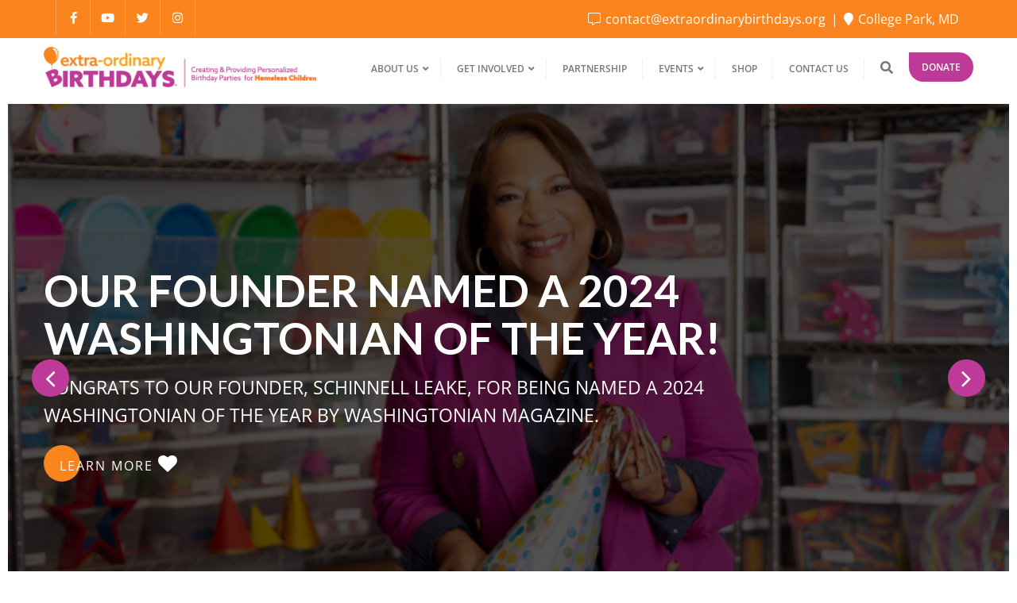

--- FILE ---
content_type: text/css
request_url: https://extraordinarybirthdays.org/wp-content/uploads/elementor/css/post-402.css?ver=1768981768
body_size: 2702
content:
.elementor-402 .elementor-element.elementor-element-9ec94d3:hover .elementor-widget-container{background-color:var( --e-global-color-primary );}.elementor-402 .elementor-element.elementor-element-9ec94d3 > .elementor-widget-container{padding:0px 0px 0px 0px;}.elementor-402 .elementor-element.elementor-element-9ec94d3 .nacep-swiper-slide.swiper-container{height:688px;min-height:688px;}.elementor-402 .elementor-element.elementor-element-9ec94d3 .banner-caption{max-width:930px;padding:0px 0px 0px 0px;}.elementor-402 .elementor-element.elementor-element-9ec94d3 .nacep-overlay:before{background-color:#020101AD;}.elementor-402 .elementor-element.elementor-element-9ec94d3 .banner-container{padding:0px 0px 0px 0px;}.elementor-402 .elementor-element.elementor-element-9ec94d3 .nacep-swiper-slide.swiper-container .swiper-button-next, .elementor-402 .elementor-element.elementor-element-9ec94d3 .nacep-swiper-slide.swiper-container .swiper-button-prev{width:47px;height:47px;background-color:var( --e-global-color-secondary );}.elementor-402 .elementor-element.elementor-element-9ec94d3 .nacep-swiper-slide.swiper-container .swiper-button-next:before, .elementor-402 .elementor-element.elementor-element-9ec94d3 .nacep-swiper-slide.swiper-container .swiper-button-prev:before{color:#FFFFFF;}.elementor-402 .elementor-element.elementor-element-9ec94d3 .nacep-swiper-slide.swiper-container .swiper-button-next:hover, .elementor-402 .elementor-element.elementor-element-9ec94d3 .nacep-swiper-slide.swiper-container .swiper-button-prev:hover{background-color:var( --e-global-color-primary );}.elementor-402 .elementor-element.elementor-element-9ec94d3 .banner-caption p{font-size:23px;color:#FFFFFF;}.elementor-402 .elementor-element.elementor-element-9ec94d3 .btn-one.nacep-btn{padding:0px 0px 0px 020px;margin:0px 0px 0px 0px;line-height:53px;color:#FFFFFF;}.elementor-402 .elementor-element.elementor-element-9ec94d3 .btn-one.nacep-btn:before, .elementor-402 .elementor-element.elementor-element-9ec94d3 .btn-one.nacep-btn:after{width:46px;height:46px;}.elementor-402 .elementor-element.elementor-element-9ec94d3 .btn-one.nacep-btn i{font-size:23px;color:#FFFFFF;}.elementor-402 .elementor-element.elementor-element-9ec94d3 .btn-one.nacep-btn:before{background-color:var( --e-global-color-primary );}.elementor-402 .elementor-element.elementor-element-9ec94d3 .btn-one.nacep-btn:hover:before{background-color:var( --e-global-color-secondary );}.elementor-402 .elementor-element.elementor-element-187b01ca{margin-top:-80px;margin-bottom:0px;z-index:1;}.elementor-402 .elementor-element.elementor-element-14f22914:not(.elementor-motion-effects-element-type-background) > .elementor-widget-wrap, .elementor-402 .elementor-element.elementor-element-14f22914 > .elementor-widget-wrap > .elementor-motion-effects-container > .elementor-motion-effects-layer{background-image:url("https://extraordinarybirthdays.org/wp-content/uploads/2022/09/3.jpg");background-position:center center;background-repeat:no-repeat;background-size:cover;}.elementor-402 .elementor-element.elementor-element-14f22914 > .elementor-element-populated >  .elementor-background-overlay{background-color:#FA851F;opacity:0.92;}.elementor-402 .elementor-element.elementor-element-14f22914 > .elementor-element-populated{transition:background 0.3s, border 0.3s, border-radius 0.3s, box-shadow 0.3s;padding:40px 40px 40px 40px;}.elementor-402 .elementor-element.elementor-element-14f22914 > .elementor-element-populated > .elementor-background-overlay{transition:background 0.3s, border-radius 0.3s, opacity 0.3s;}.elementor-402 .elementor-element.elementor-element-5340a1f8 .elementor-icon-box-wrapper{text-align:start;gap:15px;}.elementor-402 .elementor-element.elementor-element-5340a1f8 .elementor-icon-box-title{margin-block-end:15px;color:#FFFFFF;}.elementor-402 .elementor-element.elementor-element-5340a1f8.elementor-view-stacked .elementor-icon{background-color:#FFFFFF;}.elementor-402 .elementor-element.elementor-element-5340a1f8.elementor-view-framed .elementor-icon, .elementor-402 .elementor-element.elementor-element-5340a1f8.elementor-view-default .elementor-icon{fill:#FFFFFF;color:#FFFFFF;border-color:#FFFFFF;}.elementor-402 .elementor-element.elementor-element-5340a1f8 .elementor-icon-box-title, .elementor-402 .elementor-element.elementor-element-5340a1f8 .elementor-icon-box-title a{font-family:"Poppins", Sans-serif;font-size:1.85em;font-weight:800;}.elementor-402 .elementor-element.elementor-element-5340a1f8 .elementor-icon-box-description{font-family:"Open Sans", Sans-serif;font-size:18px;font-weight:400;color:#FFFFFF;}.elementor-402 .elementor-element.elementor-element-3cf61c5 .elementor-button{background-color:#FFFFFF;font-family:"Open Sans", Sans-serif;fill:#F88E20;color:#F88E20;}.elementor-402 .elementor-element.elementor-element-7ebc359e:not(.elementor-motion-effects-element-type-background) > .elementor-widget-wrap, .elementor-402 .elementor-element.elementor-element-7ebc359e > .elementor-widget-wrap > .elementor-motion-effects-container > .elementor-motion-effects-layer{background-image:url("https://extraordinarybirthdays.org/wp-content/uploads/2022/09/5.jpg");background-position:center center;background-repeat:no-repeat;background-size:cover;}.elementor-402 .elementor-element.elementor-element-7ebc359e > .elementor-element-populated >  .elementor-background-overlay{background-color:#BE3A98;opacity:0.92;}.elementor-402 .elementor-element.elementor-element-7ebc359e > .elementor-element-populated{transition:background 0.3s, border 0.3s, border-radius 0.3s, box-shadow 0.3s;padding:40px 40px 40px 40px;}.elementor-402 .elementor-element.elementor-element-7ebc359e > .elementor-element-populated > .elementor-background-overlay{transition:background 0.3s, border-radius 0.3s, opacity 0.3s;}.elementor-402 .elementor-element.elementor-element-718ad1dd .elementor-icon-box-wrapper{text-align:start;gap:15px;}.elementor-402 .elementor-element.elementor-element-718ad1dd .elementor-icon-box-title{margin-block-end:15px;color:#FFFFFF;}.elementor-402 .elementor-element.elementor-element-718ad1dd.elementor-view-stacked .elementor-icon{background-color:#FFFFFF;}.elementor-402 .elementor-element.elementor-element-718ad1dd.elementor-view-framed .elementor-icon, .elementor-402 .elementor-element.elementor-element-718ad1dd.elementor-view-default .elementor-icon{fill:#FFFFFF;color:#FFFFFF;border-color:#FFFFFF;}.elementor-402 .elementor-element.elementor-element-718ad1dd .elementor-icon-box-title, .elementor-402 .elementor-element.elementor-element-718ad1dd .elementor-icon-box-title a{font-family:"Poppins", Sans-serif;font-size:1.85em;font-weight:800;}.elementor-402 .elementor-element.elementor-element-718ad1dd .elementor-icon-box-description{font-family:"Open Sans", Sans-serif;font-size:18px;font-weight:400;color:#FFFFFF;}.elementor-402 .elementor-element.elementor-element-bc86780 .elementor-button{background-color:#FFFFFF;fill:#C13C99;color:#C13C99;}.elementor-402 .elementor-element.elementor-element-7183a895:not(.elementor-motion-effects-element-type-background) > .elementor-widget-wrap, .elementor-402 .elementor-element.elementor-element-7183a895 > .elementor-widget-wrap > .elementor-motion-effects-container > .elementor-motion-effects-layer{background-image:url("https://extraordinarybirthdays.org/wp-content/uploads/2022/09/4.jpg");background-position:center center;background-repeat:no-repeat;background-size:cover;}.elementor-402 .elementor-element.elementor-element-7183a895 > .elementor-element-populated >  .elementor-background-overlay{background-color:#FFAE27;opacity:0.92;}.elementor-402 .elementor-element.elementor-element-7183a895 > .elementor-element-populated{transition:background 0.3s, border 0.3s, border-radius 0.3s, box-shadow 0.3s;padding:40px 40px 40px 40px;}.elementor-402 .elementor-element.elementor-element-7183a895 > .elementor-element-populated > .elementor-background-overlay{transition:background 0.3s, border-radius 0.3s, opacity 0.3s;}.elementor-402 .elementor-element.elementor-element-1b6e2539 .elementor-icon-box-wrapper{text-align:start;gap:15px;}.elementor-402 .elementor-element.elementor-element-1b6e2539 .elementor-icon-box-title{margin-block-end:15px;color:#FFFFFF;}.elementor-402 .elementor-element.elementor-element-1b6e2539.elementor-view-stacked .elementor-icon{background-color:#FFFFFF;}.elementor-402 .elementor-element.elementor-element-1b6e2539.elementor-view-framed .elementor-icon, .elementor-402 .elementor-element.elementor-element-1b6e2539.elementor-view-default .elementor-icon{fill:#FFFFFF;color:#FFFFFF;border-color:#FFFFFF;}.elementor-402 .elementor-element.elementor-element-1b6e2539 .elementor-icon-box-title, .elementor-402 .elementor-element.elementor-element-1b6e2539 .elementor-icon-box-title a{font-family:"Poppins", Sans-serif;font-size:1.85em;font-weight:800;}.elementor-402 .elementor-element.elementor-element-1b6e2539 .elementor-icon-box-description{font-family:"Open Sans", Sans-serif;font-size:18px;font-weight:400;color:#FFFFFF;}.elementor-402 .elementor-element.elementor-element-9d7c8ea .elementor-button{background-color:#FFFFFF;fill:#FEA920;color:#FEA920;}.elementor-402 .elementor-element.elementor-element-dd51d91{--spacer-size:96px;}.elementor-402 .elementor-element.elementor-element-735eccc{margin-top:0px;margin-bottom:50px;}.elementor-402 .elementor-element.elementor-element-15c1448 > .elementor-widget-wrap > .elementor-widget:not(.elementor-widget__width-auto):not(.elementor-widget__width-initial):not(:last-child):not(.elementor-absolute){margin-block-end:10px;}.elementor-402 .elementor-element.elementor-element-65638466 > .elementor-widget-container{margin:0px 0px 0px -1px;}body:not(.rtl) .elementor-402 .elementor-element.elementor-element-65638466{left:2px;}body.rtl .elementor-402 .elementor-element.elementor-element-65638466{right:2px;}.elementor-402 .elementor-element.elementor-element-65638466{top:-43px;}.elementor-402 .elementor-element.elementor-element-65638466 .elementor-heading-title{font-family:"Poppins", Sans-serif;font-size:5.3em;font-weight:900;color:#FEA92021;}.elementor-402 .elementor-element.elementor-element-21569c8c .elementor-icon-box-wrapper{text-align:start;}.elementor-402 .elementor-element.elementor-element-21569c8c .elementor-icon-box-title{margin-block-end:10px;color:#555555;}.elementor-402 .elementor-element.elementor-element-21569c8c .elementor-icon-box-title, .elementor-402 .elementor-element.elementor-element-21569c8c .elementor-icon-box-title a{font-family:"Open Sans", Sans-serif;font-weight:300;}.elementor-402 .elementor-element.elementor-element-21569c8c .elementor-icon-box-description{font-family:"Open Sans", Sans-serif;font-size:1.7em;font-weight:700;line-height:1.4em;color:#FA851F;}.elementor-402 .elementor-element.elementor-element-59492a5f{z-index:0;}.elementor-402 .elementor-element.elementor-element-59492a5f .nacep-btns-wrap{text-align:center;}.elementor-402 .elementor-element.elementor-element-59492a5f .nacep-btn{margin:0px 0px 0px 0px;font-family:"Poppins", Sans-serif;color:#BE3A98;}.elementor-402 .elementor-element.elementor-element-59492a5f .nacep-btn:before{background-color:#FA851F;}.elementor-402 .elementor-element.elementor-element-59492a5f .nacep-btn:hover{color:#FFFFFF;}.elementor-402 .elementor-element.elementor-element-59492a5f .nacep-btn:active, .elementor-402 .elementor-element.elementor-element-59492a5f .nacep-btn:focus{color:#FFFFFF;}.elementor-402 .elementor-element.elementor-element-59492a5f .nacep-btn:active:after, .elementor-402 .elementor-element.elementor-element-59492a5f .nacep-btn:focus:after{background-color:#E0BE53;}.elementor-bc-flex-widget .elementor-402 .elementor-element.elementor-element-3f9249f0.elementor-column .elementor-widget-wrap{align-items:center;}.elementor-402 .elementor-element.elementor-element-3f9249f0.elementor-column.elementor-element[data-element_type="column"] > .elementor-widget-wrap.elementor-element-populated{align-content:center;align-items:center;}.elementor-402 .elementor-element.elementor-element-f85f4cf:not(.elementor-motion-effects-element-type-background), .elementor-402 .elementor-element.elementor-element-f85f4cf > .elementor-motion-effects-container > .elementor-motion-effects-layer{background-image:url("https://extraordinarybirthdays.org/wp-content/uploads/2022/09/Turquoise-Ocean-Water-Seascape-Hello-Summer-Photo-Collage-Facebook-Cover-10.png");background-position:center center;}.elementor-402 .elementor-element.elementor-element-f85f4cf{transition:background 0.3s, border 0.3s, border-radius 0.3s, box-shadow 0.3s;padding:38px 0px 40px 0px;}.elementor-402 .elementor-element.elementor-element-f85f4cf > .elementor-background-overlay{transition:background 0.3s, border-radius 0.3s, opacity 0.3s;}.elementor-402 .elementor-element.elementor-element-3ea9dad .elementor-icon-wrapper{text-align:center;}.elementor-402 .elementor-element.elementor-element-3ea9dad.elementor-view-stacked .elementor-icon{background-color:#FFFFFF;}.elementor-402 .elementor-element.elementor-element-3ea9dad.elementor-view-framed .elementor-icon, .elementor-402 .elementor-element.elementor-element-3ea9dad.elementor-view-default .elementor-icon{color:#FFFFFF;border-color:#FFFFFF;}.elementor-402 .elementor-element.elementor-element-3ea9dad.elementor-view-framed .elementor-icon, .elementor-402 .elementor-element.elementor-element-3ea9dad.elementor-view-default .elementor-icon svg{fill:#FFFFFF;}.elementor-402 .elementor-element.elementor-element-fcc9bc1 .elementor-counter-number-wrapper{color:#FFFFFF;font-family:"Poppins", Sans-serif;font-size:60px;font-weight:700;text-shadow:0px 0px 10px rgba(0,0,0,0.3);}.elementor-402 .elementor-element.elementor-element-fcc9bc1 .elementor-counter-title{color:#FFFFFF;font-family:"Poppins", Sans-serif;font-weight:500;line-height:2em;}body:not(.rtl) .elementor-402 .elementor-element.elementor-element-1a1c18b{left:-6px;}body.rtl .elementor-402 .elementor-element.elementor-element-1a1c18b{right:-6px;}.elementor-402 .elementor-element.elementor-element-1a1c18b{top:50px;z-index:-1;}.elementor-402 .elementor-element.elementor-element-1a1c18b .elementor-icon-wrapper{text-align:center;}.elementor-402 .elementor-element.elementor-element-1a1c18b.elementor-view-stacked .elementor-icon{background-color:#E0BE5354;}.elementor-402 .elementor-element.elementor-element-1a1c18b.elementor-view-framed .elementor-icon, .elementor-402 .elementor-element.elementor-element-1a1c18b.elementor-view-default .elementor-icon{color:#E0BE5354;border-color:#E0BE5354;}.elementor-402 .elementor-element.elementor-element-1a1c18b.elementor-view-framed .elementor-icon, .elementor-402 .elementor-element.elementor-element-1a1c18b.elementor-view-default .elementor-icon svg{fill:#E0BE5354;}.elementor-402 .elementor-element.elementor-element-1a1c18b .elementor-icon{font-size:70px;}.elementor-402 .elementor-element.elementor-element-1a1c18b .elementor-icon svg{height:70px;}.elementor-402 .elementor-element.elementor-element-1d6ced4 .elementor-icon-wrapper{text-align:center;}.elementor-402 .elementor-element.elementor-element-1d6ced4.elementor-view-stacked .elementor-icon{background-color:#FFFFFF;}.elementor-402 .elementor-element.elementor-element-1d6ced4.elementor-view-framed .elementor-icon, .elementor-402 .elementor-element.elementor-element-1d6ced4.elementor-view-default .elementor-icon{color:#FFFFFF;border-color:#FFFFFF;}.elementor-402 .elementor-element.elementor-element-1d6ced4.elementor-view-framed .elementor-icon, .elementor-402 .elementor-element.elementor-element-1d6ced4.elementor-view-default .elementor-icon svg{fill:#FFFFFF;}.elementor-402 .elementor-element.elementor-element-cd1f269 .elementor-counter-number-wrapper{color:#FFFFFF;font-family:"Poppins", Sans-serif;font-size:60px;font-weight:700;}.elementor-402 .elementor-element.elementor-element-cd1f269 .elementor-counter-title{color:#FFFFFF;font-family:"Poppins", Sans-serif;font-weight:500;line-height:2em;}body:not(.rtl) .elementor-402 .elementor-element.elementor-element-8be0247{left:-6px;}body.rtl .elementor-402 .elementor-element.elementor-element-8be0247{right:-6px;}.elementor-402 .elementor-element.elementor-element-8be0247{top:50px;z-index:-1;}.elementor-402 .elementor-element.elementor-element-8be0247 .elementor-icon-wrapper{text-align:center;}.elementor-402 .elementor-element.elementor-element-8be0247.elementor-view-stacked .elementor-icon{background-color:#E0BE5354;}.elementor-402 .elementor-element.elementor-element-8be0247.elementor-view-framed .elementor-icon, .elementor-402 .elementor-element.elementor-element-8be0247.elementor-view-default .elementor-icon{color:#E0BE5354;border-color:#E0BE5354;}.elementor-402 .elementor-element.elementor-element-8be0247.elementor-view-framed .elementor-icon, .elementor-402 .elementor-element.elementor-element-8be0247.elementor-view-default .elementor-icon svg{fill:#E0BE5354;}.elementor-402 .elementor-element.elementor-element-8be0247 .elementor-icon{font-size:70px;}.elementor-402 .elementor-element.elementor-element-8be0247 .elementor-icon svg{height:70px;}.elementor-402 .elementor-element.elementor-element-52b7348 .elementor-icon-wrapper{text-align:center;}.elementor-402 .elementor-element.elementor-element-52b7348.elementor-view-stacked .elementor-icon{background-color:#FFFFFF;}.elementor-402 .elementor-element.elementor-element-52b7348.elementor-view-framed .elementor-icon, .elementor-402 .elementor-element.elementor-element-52b7348.elementor-view-default .elementor-icon{color:#FFFFFF;border-color:#FFFFFF;}.elementor-402 .elementor-element.elementor-element-52b7348.elementor-view-framed .elementor-icon, .elementor-402 .elementor-element.elementor-element-52b7348.elementor-view-default .elementor-icon svg{fill:#FFFFFF;}.elementor-402 .elementor-element.elementor-element-3fd8d58 .elementor-counter-number-wrapper{color:#FFFFFF;font-family:"Poppins", Sans-serif;font-size:60px;font-weight:700;}.elementor-402 .elementor-element.elementor-element-3fd8d58 .elementor-counter-title{color:#FFFFFF;font-family:"Poppins", Sans-serif;font-weight:500;line-height:2em;}body:not(.rtl) .elementor-402 .elementor-element.elementor-element-27ad0a5{left:-6px;}body.rtl .elementor-402 .elementor-element.elementor-element-27ad0a5{right:-6px;}.elementor-402 .elementor-element.elementor-element-27ad0a5{top:50px;z-index:-1;}.elementor-402 .elementor-element.elementor-element-27ad0a5 .elementor-icon-wrapper{text-align:center;}.elementor-402 .elementor-element.elementor-element-27ad0a5.elementor-view-stacked .elementor-icon{background-color:#E0BE5354;}.elementor-402 .elementor-element.elementor-element-27ad0a5.elementor-view-framed .elementor-icon, .elementor-402 .elementor-element.elementor-element-27ad0a5.elementor-view-default .elementor-icon{color:#E0BE5354;border-color:#E0BE5354;}.elementor-402 .elementor-element.elementor-element-27ad0a5.elementor-view-framed .elementor-icon, .elementor-402 .elementor-element.elementor-element-27ad0a5.elementor-view-default .elementor-icon svg{fill:#E0BE5354;}.elementor-402 .elementor-element.elementor-element-27ad0a5 .elementor-icon{font-size:70px;}.elementor-402 .elementor-element.elementor-element-27ad0a5 .elementor-icon svg{height:70px;}.elementor-402 .elementor-element.elementor-element-4511842 .elementor-icon-wrapper{text-align:center;}.elementor-402 .elementor-element.elementor-element-4511842.elementor-view-stacked .elementor-icon{background-color:#FFFFFF;}.elementor-402 .elementor-element.elementor-element-4511842.elementor-view-framed .elementor-icon, .elementor-402 .elementor-element.elementor-element-4511842.elementor-view-default .elementor-icon{color:#FFFFFF;border-color:#FFFFFF;}.elementor-402 .elementor-element.elementor-element-4511842.elementor-view-framed .elementor-icon, .elementor-402 .elementor-element.elementor-element-4511842.elementor-view-default .elementor-icon svg{fill:#FFFFFF;}.elementor-402 .elementor-element.elementor-element-7e9a4b1 .elementor-counter-number-wrapper{color:#FFFFFF;font-family:"Poppins", Sans-serif;font-size:60px;font-weight:700;}.elementor-402 .elementor-element.elementor-element-7e9a4b1 .elementor-counter-title{color:#FFFFFF;font-family:"Poppins", Sans-serif;font-weight:500;line-height:2em;}body:not(.rtl) .elementor-402 .elementor-element.elementor-element-0fe67c2{left:-6px;}body.rtl .elementor-402 .elementor-element.elementor-element-0fe67c2{right:-6px;}.elementor-402 .elementor-element.elementor-element-0fe67c2{top:50px;z-index:-1;}.elementor-402 .elementor-element.elementor-element-0fe67c2 .elementor-icon-wrapper{text-align:center;}.elementor-402 .elementor-element.elementor-element-0fe67c2.elementor-view-stacked .elementor-icon{background-color:#E0BE5354;}.elementor-402 .elementor-element.elementor-element-0fe67c2.elementor-view-framed .elementor-icon, .elementor-402 .elementor-element.elementor-element-0fe67c2.elementor-view-default .elementor-icon{color:#E0BE5354;border-color:#E0BE5354;}.elementor-402 .elementor-element.elementor-element-0fe67c2.elementor-view-framed .elementor-icon, .elementor-402 .elementor-element.elementor-element-0fe67c2.elementor-view-default .elementor-icon svg{fill:#E0BE5354;}.elementor-402 .elementor-element.elementor-element-0fe67c2 .elementor-icon{font-size:70px;}.elementor-402 .elementor-element.elementor-element-0fe67c2 .elementor-icon svg{height:70px;}.elementor-402 .elementor-element.elementor-element-32e8f038 .gallery-item .gallery-caption{text-align:center;}.elementor-402 .elementor-element.elementor-element-8d73f45{--spacer-size:50px;}.elementor-402 .elementor-element.elementor-element-b22b806 > .elementor-container{max-width:1600px;}.elementor-402 .elementor-element.elementor-element-5009504 .elementor-icon-box-wrapper{gap:15px;}.elementor-402 .elementor-element.elementor-element-5009504 .elementor-icon-box-title{margin-block-end:16px;}.elementor-402 .elementor-element.elementor-element-5009504.elementor-view-stacked .elementor-icon{background-color:#C13C99;}.elementor-402 .elementor-element.elementor-element-5009504.elementor-view-framed .elementor-icon, .elementor-402 .elementor-element.elementor-element-5009504.elementor-view-default .elementor-icon{fill:#C13C99;color:#C13C99;border-color:#C13C99;}.elementor-402 .elementor-element.elementor-element-5009504.elementor-view-stacked:has(:hover) .elementor-icon,
					 .elementor-402 .elementor-element.elementor-element-5009504.elementor-view-stacked:has(:focus) .elementor-icon{background-color:#C13C99;}.elementor-402 .elementor-element.elementor-element-5009504.elementor-view-framed:has(:hover) .elementor-icon,
					 .elementor-402 .elementor-element.elementor-element-5009504.elementor-view-default:has(:hover) .elementor-icon,
					 .elementor-402 .elementor-element.elementor-element-5009504.elementor-view-framed:has(:focus) .elementor-icon,
					 .elementor-402 .elementor-element.elementor-element-5009504.elementor-view-default:has(:focus) .elementor-icon{fill:#C13C99;color:#C13C99;border-color:#C13C99;}.elementor-402 .elementor-element.elementor-element-5009504 .elementor-icon{font-size:75px;}.elementor-402 .elementor-element.elementor-element-5009504 .elementor-icon-box-title, .elementor-402 .elementor-element.elementor-element-5009504 .elementor-icon-box-title a{font-family:"Open Sans", Sans-serif;font-size:30px;}.elementor-402 .elementor-element.elementor-element-5009504 .elementor-icon-box-description{font-family:"Open Sans", Sans-serif;font-size:16px;}.elementor-402 .elementor-element.elementor-element-16213cb{--spacer-size:10px;}.elementor-402 .elementor-element.elementor-element-01dd513 .elementor-icon-box-wrapper{gap:15px;}.elementor-402 .elementor-element.elementor-element-01dd513 .elementor-icon-box-title{margin-block-end:16px;}.elementor-402 .elementor-element.elementor-element-01dd513.elementor-view-stacked .elementor-icon{background-color:#C13C99;}.elementor-402 .elementor-element.elementor-element-01dd513.elementor-view-framed .elementor-icon, .elementor-402 .elementor-element.elementor-element-01dd513.elementor-view-default .elementor-icon{fill:#C13C99;color:#C13C99;border-color:#C13C99;}.elementor-402 .elementor-element.elementor-element-01dd513 .elementor-icon{font-size:75px;}.elementor-402 .elementor-element.elementor-element-01dd513 .elementor-icon-box-title, .elementor-402 .elementor-element.elementor-element-01dd513 .elementor-icon-box-title a{font-family:"Open Sans", Sans-serif;font-size:30px;}.elementor-402 .elementor-element.elementor-element-01dd513 .elementor-icon-box-description{font-family:"Open Sans", Sans-serif;font-size:16px;}.elementor-402 .elementor-element.elementor-element-f1d9350{--spacer-size:10px;}.elementor-402 .elementor-element.elementor-element-825b3ac .elementor-icon-box-wrapper{gap:15px;}.elementor-402 .elementor-element.elementor-element-825b3ac .elementor-icon-box-title{margin-block-end:16px;}.elementor-402 .elementor-element.elementor-element-825b3ac.elementor-view-stacked .elementor-icon{background-color:#C13C99;}.elementor-402 .elementor-element.elementor-element-825b3ac.elementor-view-framed .elementor-icon, .elementor-402 .elementor-element.elementor-element-825b3ac.elementor-view-default .elementor-icon{fill:#C13C99;color:#C13C99;border-color:#C13C99;}.elementor-402 .elementor-element.elementor-element-825b3ac .elementor-icon{font-size:75px;}.elementor-402 .elementor-element.elementor-element-825b3ac .elementor-icon-box-title, .elementor-402 .elementor-element.elementor-element-825b3ac .elementor-icon-box-title a{font-family:"Open Sans", Sans-serif;font-size:30px;}.elementor-402 .elementor-element.elementor-element-825b3ac .elementor-icon-box-description{font-family:"Open Sans", Sans-serif;font-size:16px;}.elementor-402 .elementor-element.elementor-element-e159d13{--spacer-size:10px;}.elementor-402 .elementor-element.elementor-element-27a6355 .elementor-icon-box-wrapper{gap:15px;}.elementor-402 .elementor-element.elementor-element-27a6355 .elementor-icon-box-title{margin-block-end:16px;}.elementor-402 .elementor-element.elementor-element-27a6355.elementor-view-stacked .elementor-icon{background-color:#C13C99;}.elementor-402 .elementor-element.elementor-element-27a6355.elementor-view-framed .elementor-icon, .elementor-402 .elementor-element.elementor-element-27a6355.elementor-view-default .elementor-icon{fill:#C13C99;color:#C13C99;border-color:#C13C99;}.elementor-402 .elementor-element.elementor-element-27a6355 .elementor-icon{font-size:75px;}.elementor-402 .elementor-element.elementor-element-27a6355 .elementor-icon-box-title, .elementor-402 .elementor-element.elementor-element-27a6355 .elementor-icon-box-title a{font-family:"Open Sans", Sans-serif;font-size:30px;}.elementor-402 .elementor-element.elementor-element-27a6355 .elementor-icon-box-description{font-family:"Open Sans", Sans-serif;font-size:16px;}.elementor-402 .elementor-element.elementor-element-21b22b9{--spacer-size:10px;}.elementor-402 .elementor-element.elementor-element-bc81f19 .elementor-icon-box-wrapper{gap:15px;}.elementor-402 .elementor-element.elementor-element-bc81f19 .elementor-icon-box-title{margin-block-end:16px;}.elementor-402 .elementor-element.elementor-element-bc81f19.elementor-view-stacked .elementor-icon{background-color:#C13C99;}.elementor-402 .elementor-element.elementor-element-bc81f19.elementor-view-framed .elementor-icon, .elementor-402 .elementor-element.elementor-element-bc81f19.elementor-view-default .elementor-icon{fill:#C13C99;color:#C13C99;border-color:#C13C99;}.elementor-402 .elementor-element.elementor-element-bc81f19 .elementor-icon{font-size:75px;}.elementor-402 .elementor-element.elementor-element-bc81f19 .elementor-icon-box-title, .elementor-402 .elementor-element.elementor-element-bc81f19 .elementor-icon-box-title a{font-family:"Open Sans", Sans-serif;font-size:30px;}.elementor-402 .elementor-element.elementor-element-bc81f19 .elementor-icon-box-description{font-family:"Open Sans", Sans-serif;font-size:16px;}.elementor-402 .elementor-element.elementor-element-f15bb34{--spacer-size:10px;}.elementor-402 .elementor-element.elementor-element-f24f07d{--spacer-size:50px;}.elementor-402 .elementor-element.elementor-element-83c8629:not(.elementor-motion-effects-element-type-background), .elementor-402 .elementor-element.elementor-element-83c8629 > .elementor-motion-effects-container > .elementor-motion-effects-layer{background-color:var( --e-global-color-secondary );}.elementor-402 .elementor-element.elementor-element-83c8629{transition:background 0.3s, border 0.3s, border-radius 0.3s, box-shadow 0.3s;}.elementor-402 .elementor-element.elementor-element-83c8629 > .elementor-background-overlay{transition:background 0.3s, border-radius 0.3s, opacity 0.3s;}.elementor-402 .elementor-element.elementor-element-4d66f83{--spacer-size:13px;}.elementor-402 .elementor-element.elementor-element-9bc6b8a{text-align:start;}.elementor-402 .elementor-element.elementor-element-9bc6b8a .elementor-heading-title{font-size:24px;color:#FFFFFF;}.elementor-402 .elementor-element.elementor-element-0742177{text-align:start;font-family:"Open Sans", Sans-serif;color:#FFFFFF;}.elementor-402 .elementor-element.elementor-element-92113c0{text-align:start;color:#FFFFFF;}.elementor-402 .elementor-element.elementor-element-c8b8830{text-align:start;color:#FFFFFF;}.elementor-402 .elementor-element.elementor-element-633a714{--spacer-size:29px;}.elementor-402 .elementor-element.elementor-element-e5b6151{--spacer-size:13px;}.elementor-402 .elementor-element.elementor-element-0739154{text-align:start;}.elementor-402 .elementor-element.elementor-element-0739154 .elementor-heading-title{font-size:24px;color:#FFFFFF;}.elementor-402 .elementor-element.elementor-element-24bdc23{text-align:start;color:#FFFFFF;}.elementor-402 .elementor-element.elementor-element-ad35b5c{text-align:start;}.elementor-402 .elementor-element.elementor-element-ad35b5c .elementor-heading-title{font-size:24px;color:#FFFFFF;}.elementor-402 .elementor-element.elementor-element-ac3f426 .elementor-repeater-item-b7893f0.elementor-social-icon{background-color:#FFFFFF;}.elementor-402 .elementor-element.elementor-element-ac3f426 .elementor-repeater-item-b7893f0.elementor-social-icon i{color:var( --e-global-color-secondary );}.elementor-402 .elementor-element.elementor-element-ac3f426 .elementor-repeater-item-b7893f0.elementor-social-icon svg{fill:var( --e-global-color-secondary );}.elementor-402 .elementor-element.elementor-element-ac3f426 .elementor-repeater-item-9c8e775.elementor-social-icon{background-color:#FFFFFF;}.elementor-402 .elementor-element.elementor-element-ac3f426 .elementor-repeater-item-9c8e775.elementor-social-icon i{color:var( --e-global-color-secondary );}.elementor-402 .elementor-element.elementor-element-ac3f426 .elementor-repeater-item-9c8e775.elementor-social-icon svg{fill:var( --e-global-color-secondary );}.elementor-402 .elementor-element.elementor-element-ac3f426 .elementor-repeater-item-23156c8.elementor-social-icon{background-color:#FFFFFF;}.elementor-402 .elementor-element.elementor-element-ac3f426 .elementor-repeater-item-23156c8.elementor-social-icon i{color:var( --e-global-color-accent );}.elementor-402 .elementor-element.elementor-element-ac3f426 .elementor-repeater-item-23156c8.elementor-social-icon svg{fill:var( --e-global-color-accent );}.elementor-402 .elementor-element.elementor-element-ac3f426 .elementor-repeater-item-5a4fbc1.elementor-social-icon{background-color:#FFFFFF;}.elementor-402 .elementor-element.elementor-element-ac3f426 .elementor-repeater-item-5a4fbc1.elementor-social-icon i{color:var( --e-global-color-accent );}.elementor-402 .elementor-element.elementor-element-ac3f426 .elementor-repeater-item-5a4fbc1.elementor-social-icon svg{fill:var( --e-global-color-accent );}.elementor-402 .elementor-element.elementor-element-ac3f426{--grid-template-columns:repeat(0, auto);--icon-size:20px;--grid-column-gap:5px;--grid-row-gap:0px;}.elementor-402 .elementor-element.elementor-element-8529965{--spacer-size:29px;}.elementor-402 .elementor-element.elementor-element-bdf9557{--spacer-size:13px;}.elementor-402 .elementor-element.elementor-element-ba67bde{text-align:start;}.elementor-402 .elementor-element.elementor-element-ba67bde .elementor-heading-title{font-size:24px;color:#FFFFFF;}.elementor-402 .elementor-element.elementor-element-2437df9 .elementor-field-group{padding-right:calc( 7px/2 );padding-left:calc( 7px/2 );margin-bottom:7px;}.elementor-402 .elementor-element.elementor-element-2437df9 .elementor-form-fields-wrapper{margin-left:calc( -7px/2 );margin-right:calc( -7px/2 );margin-bottom:-7px;}.elementor-402 .elementor-element.elementor-element-2437df9 .elementor-field-group.recaptcha_v3-bottomleft, .elementor-402 .elementor-element.elementor-element-2437df9 .elementor-field-group.recaptcha_v3-bottomright{margin-bottom:0;}body.rtl .elementor-402 .elementor-element.elementor-element-2437df9 .elementor-labels-inline .elementor-field-group > label{padding-left:0px;}body:not(.rtl) .elementor-402 .elementor-element.elementor-element-2437df9 .elementor-labels-inline .elementor-field-group > label{padding-right:0px;}body .elementor-402 .elementor-element.elementor-element-2437df9 .elementor-labels-above .elementor-field-group > label{padding-bottom:0px;}.elementor-402 .elementor-element.elementor-element-2437df9 .elementor-field-group > label, .elementor-402 .elementor-element.elementor-element-2437df9 .elementor-field-subgroup label{color:#FFFFFF;}.elementor-402 .elementor-element.elementor-element-2437df9 .elementor-field-type-html{padding-bottom:0px;}.elementor-402 .elementor-element.elementor-element-2437df9 .elementor-field-group .elementor-field:not(.elementor-select-wrapper){background-color:#ffffff;}.elementor-402 .elementor-element.elementor-element-2437df9 .elementor-field-group .elementor-select-wrapper select{background-color:#ffffff;}.elementor-402 .elementor-element.elementor-element-2437df9 .e-form__buttons__wrapper__button-next{background-color:var( --e-global-color-primary );color:#FFFFFF;}.elementor-402 .elementor-element.elementor-element-2437df9 .elementor-button[type="submit"]{background-color:var( --e-global-color-primary );color:#FFFFFF;}.elementor-402 .elementor-element.elementor-element-2437df9 .elementor-button[type="submit"] svg *{fill:#FFFFFF;}.elementor-402 .elementor-element.elementor-element-2437df9 .e-form__buttons__wrapper__button-previous{color:#ffffff;}.elementor-402 .elementor-element.elementor-element-2437df9 .e-form__buttons__wrapper__button-next:hover{color:#ffffff;}.elementor-402 .elementor-element.elementor-element-2437df9 .elementor-button[type="submit"]:hover{color:#ffffff;}.elementor-402 .elementor-element.elementor-element-2437df9 .elementor-button[type="submit"]:hover svg *{fill:#ffffff;}.elementor-402 .elementor-element.elementor-element-2437df9 .e-form__buttons__wrapper__button-previous:hover{color:#ffffff;}.elementor-402 .elementor-element.elementor-element-2437df9{--e-form-steps-indicators-spacing:20px;--e-form-steps-indicator-padding:30px;--e-form-steps-indicator-inactive-secondary-color:#ffffff;--e-form-steps-indicator-active-secondary-color:#ffffff;--e-form-steps-indicator-completed-secondary-color:#ffffff;--e-form-steps-divider-width:1px;--e-form-steps-divider-gap:10px;}.elementor-402 .elementor-element.elementor-element-2e27fc4{--spacer-size:29px;}@media(max-width:1024px){.elementor-402 .elementor-element.elementor-element-735eccc{padding:0px 20px 0px 20px;}.elementor-402 .elementor-element.elementor-element-15c1448 > .elementor-element-populated{padding:0px 20px 0px 0px;}.elementor-402 .elementor-element.elementor-element-f85f4cf{padding:40px 0px 80px 0px;}}@media(max-width:767px){.elementor-402 .elementor-element.elementor-element-187b01ca{margin-top:0px;margin-bottom:0px;}.elementor-402 .elementor-element.elementor-element-3f9249f0.elementor-column > .elementor-widget-wrap{justify-content:center;}.elementor-402 .elementor-element.elementor-element-3f9249f0 > .elementor-element-populated{padding:0px 0px 50px 0px;}}@media(min-width:768px){.elementor-402 .elementor-element.elementor-element-15c1448{width:60%;}.elementor-402 .elementor-element.elementor-element-3f9249f0{width:40%;}}@media(max-width:1024px) and (min-width:768px){.elementor-402 .elementor-element.elementor-element-0453165{width:50%;}.elementor-402 .elementor-element.elementor-element-d1ec59a{width:50%;}.elementor-402 .elementor-element.elementor-element-e8a18ce{width:50%;}.elementor-402 .elementor-element.elementor-element-27cc10d{width:50%;}}@media(min-width:1025px){.elementor-402 .elementor-element.elementor-element-14f22914:not(.elementor-motion-effects-element-type-background) > .elementor-widget-wrap, .elementor-402 .elementor-element.elementor-element-14f22914 > .elementor-widget-wrap > .elementor-motion-effects-container > .elementor-motion-effects-layer{background-attachment:scroll;}.elementor-402 .elementor-element.elementor-element-7ebc359e:not(.elementor-motion-effects-element-type-background) > .elementor-widget-wrap, .elementor-402 .elementor-element.elementor-element-7ebc359e > .elementor-widget-wrap > .elementor-motion-effects-container > .elementor-motion-effects-layer{background-attachment:scroll;}.elementor-402 .elementor-element.elementor-element-7183a895:not(.elementor-motion-effects-element-type-background) > .elementor-widget-wrap, .elementor-402 .elementor-element.elementor-element-7183a895 > .elementor-widget-wrap > .elementor-motion-effects-container > .elementor-motion-effects-layer{background-attachment:scroll;}}

--- FILE ---
content_type: application/javascript
request_url: https://extraordinarybirthdays.org/wp-content/themes/ngo-charity-fundraising-pro/assets/js/custom.js?ver=2.3
body_size: 4811
content:
function get_sticky_header(){

    var slide_in_animation_class = bizberg_object.slide_in_animation ? ' animated slideInDown' : '';

    if ( jQuery(window).scrollTop() > 50 && bizberg_object.primary_header_layout != 'center' ) {
        jQuery('nav.navbar-default').addClass('sticky ' + slide_in_animation_class);
        add_remove_body_sticky_class( 'remove' );
    } 
    else if( bizberg_object.primary_header_layout == 'center' && jQuery(window).scrollTop() > jQuery('.primary_header_2_wrapper').outerHeight() ){
        jQuery('nav.navbar-default').addClass('sticky ' + slide_in_animation_class);
        add_remove_body_sticky_class( 'remove' );
    }
    else {
        jQuery('nav.navbar-default').removeClass('sticky ' + slide_in_animation_class);
        add_remove_body_sticky_class( 'add' );
    }

    /* For Transparent Header */
    if( bizberg_object.is_transparent_header == 'true' && jQuery(window).scrollTop() > 50 ){
        jQuery('nav.navbar-default').addClass( 'transparent_header_sticky');
    } else {
        jQuery('nav.navbar-default').removeClass( 'transparent_header_sticky');
    }

}

function add_remove_body_sticky_class( status ){

    if( bizberg_object.is_transparent_header == 'true' ){

        if( status == 'add' ){
            jQuery('body').addClass('bizberg_sticky_header_enabled');
            jQuery('body').removeClass('bizberg_sticky_header_disabled');
        } else {
            jQuery('body').removeClass('bizberg_sticky_header_enabled');
            jQuery('body').addClass('bizberg_sticky_header_disabled');
        }

    }

}

(function($){

	"use strict";

    var $window = $(window);
    $window.on( 'load', function () {
        
        $("#status").fadeOut();
        $("#preloader").delay(350).fadeOut("slow");
        $("body").delay(350).css({ "overflow": "visible" });

        /* Preloader */
        
        $("#status").fadeOut();
        $("#preloader").delay(350).fadeOut("slow");

        /* END of Preloader */

    });

    // Add class if menu has desctiption
    jQuery('#responsive-menu li').each(function(){

        if( jQuery('nav #navbar').hasClass( 'has-menu-description' ) ){
            return false;
        }

        if( jQuery(this).find('a span').hasClass('sub') ){
            jQuery('nav #navbar').addClass( 'has-menu-description' );
            jQuery('nav #navbar').removeClass( 'has-no-menu-description' );
        } else {
            jQuery('nav #navbar').addClass('has-no-menu-description');
        }

    });

    var $main_header = $('.main_h');

    // If parent menu has submenu then add down arrow
    jQuery('#responsive-menu > li').each(function(){
        if( jQuery(this).find('ul').hasClass('sub-menu') ){
            jQuery(this).find('ul:first').prev('a').find('.eb_menu_title').append('<i class="has_sub_menu_parent fa fa-angle-down"></i>');
        }
    });

    $(window).on( 'scroll load resize' , function(event) {
        event.preventDefault();

        if( bizberg_object.sticky_header_status == 'false' ){
            return;
        }

        // IF page template is sticky
        get_sticky_header();
    });

    // Mobile Navigation
    $('.mobile-toggle').on( 'click' , function(event) {
        event.preventDefault();
        if ($main_header.hasClass('open-nav')) {
            $main_header.removeClass('open-nav');
        } 
        else {
            $main_header.addClass('open-nav');
        }
    });

    $('.main_h li a').on( 'click' , function(event) {
        event.preventDefault();
        if ($main_header.hasClass('open-nav')) {
            $('.navigation').removeClass('open-nav');
            $main_header.removeClass('open-nav');
        }
    });

    // navigation scroll lijepo radi materem
    // $('nav a').on( 'click' , function(event) {
    //     event.preventDefault();
    //     var id = $(this).attr("href");
    //     var offset = 70;
    //     var target = $(id).offset().top - offset;
    //     $('html, body').animate({
    //         scrollTop: target
    //     }, 500);
    //     event.preventDefault();
    // });

    // contact form
    $(document).on( 'submit' , '#main-contact-form1', function(e){
        e.preventDefault();
        $.ajax({
            url: "mail/contact.php",
            type:   'POST',
            data: $('#main-contact-form1').serialize(),
            success: function(msg){
                $( '#mail_success_message' ).empty().html( msg ).show();
            },
        });
        return;
    }); 

    $(' #da-thumbs > li ').each( function() { 
        $(this).hoverdir(); 
    });

    /**
    * Slicknav - a Mobile Menu
    */
    var $slicknav_label;
    $('#responsive-menu').slicknav({
        duration: 500,
        closedSymbol: '<i class="fa fa-plus"></i>',
        openedSymbol: '<i class="fa fa-minus"></i>',
        prependTo: '#slicknav-mobile',
        allowParentLinks: true,
        nestedParentLinks : false,
        label:"" 
    });

    // Mouse-enter dropdown
    $('#navbar li').on("mouseenter focusin", function() {
        if( $(this).hasClass('bizberg_shop_browse_cat') && $(this).hasClass('show') && $('body').hasClass('page-template-home') ){
            return;
        }
        $(this).find('ul').first().stop(true, true).delay(350).slideDown(500);
    });
    // Mouse-leave dropdown
    $('#navbar li').on("mouseleave focusout", function() {
        if( $(this).hasClass('bizberg_shop_browse_cat') && $(this).hasClass('show') && $('body').hasClass('page-template-home') ){
            return;
        }
        $(this).find('ul').first().stop(true, true).delay(100).slideUp(150);
    });

    /**
     *  Arrow for Menu has sub-menu
     */
    if ($(window).width() > 992) {
        $(".navbar-arrow ul ul > li").has("ul").children("a").append("<i class='arrow-indicator fa fa-angle-right'></i>");
    }

     $(document).ready(function() {
      $('.progress .progress-bar').css("width",
                function() {
                    return $(this).attr("aria-valuenow") + "%";
                }
        )
    });

    $(window).on( 'scroll' , function(){
        if($(window).scrollTop() > 500){
            $("#back-to-top").fadeIn(200);
        } else{
            $("#back-to-top").fadeOut(200);
        }
    });

    $(document).on("click",'#back-to-top a',function() {
        $('html, body').animate({ scrollTop:0 },'slow');
        return false;
    }); 

    setTimeout(function(){ 

        var $grid = '';
        if( jQuery('.blog-lists').hasClass('blog-nosidebar-1') ){
            $grid = jQuery('.blog-nosidebar-1 #content').masonry({
                itemSelector: '.blog-listing'
            });  
            $grid.imagesLoaded().progress( function() {
                $grid.masonry('layout');
            })  
        }        

        if( jQuery('.blog-lists').hasClass('blog-nosidebar') ){
            $grid = jQuery('.blog-nosidebar #content').masonry({
                itemSelector: '.blog-listing'
            });
            $grid.imagesLoaded().progress( function() {
                $grid.masonry('layout');
            })
        }        

    }, 500); 

    bizberg_post_slider();

    jQuery("body").prognroll({
        color: "#f75691"
    });

    jQuery('.prognroll-bar').appendTo('nav.navbar-default');

    if( bizberg_object.sticky_sidebar_status == true ){

        var sticky_sidebar_margin_top_status = parseInt( bizberg_object.sticky_sidebar_margin_top_status );

        jQuery('.bizberg_blog_content,.bizberg_sidebar').theiaStickySidebar({
            additionalMarginTop : sticky_sidebar_margin_top_status,
            additionalMarginBottom : bizberg_object.sticky_sidebar_margin_bottom_status,
            minWidth : 900
        });

    }

})(jQuery);

function bizberg_post_slider(){

    // swiper slider

    var interleaveOffset = 0.5;
    var swiperOptions = {
        loop: bizberg_object.slider_loop,
        speed: parseInt( bizberg_object.slider_speed ) * 1000,
        grabCursor: bizberg_object.slider_grab_n_slider,
        SlidesPerView: 1,
        watchSlidesProgress: true,
        mousewheelControl: false,
        keyboardControl: false,
        allowTouchMove: bizberg_object.slider_grab_n_slider,
        watchOverflow: true,
        pagination: {
            el: '.swiper-pagination',
            clickable: true,
        },
        navigation: {
            nextEl: ".swiper-button-next",
            prevEl: ".swiper-button-prev"
        },
        autoplay: {
            delay: parseInt( bizberg_object.autoplay_delay ) * 1000,
        },
        fadeEffect: {
            crossFade: true
        },
        on: {
            progress: function() {

                // Ignore for rtl
                if( bizberg_object.rtl == true ){
                    return;
                }

                // Ignore for firefox
                if (navigator.userAgent.indexOf("Firefox") <= 0) {

                    var swiper = this;
                    for (var i = 0; i < swiper.slides.length; i++) {
                        var slideProgress = swiper.slides[i].progress;
                        var innerOffset = swiper.width * interleaveOffset;
                        var innerTranslate = slideProgress * innerOffset;
                        swiper.slides[i].querySelector(".slide-inner").style.transform = "translate3d(" + innerTranslate + "px, 0, 0)";
                    } 

                }

            },
            touchStart: function() {

                // Ignore for rtl
                if( bizberg_object.rtl == true ){
                    return;
                }

                // Ignore for firefox
                if (navigator.userAgent.indexOf("Firefox") <= 0) {

                    var swiper = this;
                    for (var i = 0; i < swiper.slides.length; i++) {
                        swiper.slides[i].style.transition = "";
                    }

                }

            },
            setTransition: function(speed) {

                // Ignore for rtl
                if( bizberg_object.rtl == true ){
                    return;
                }

                // Ignore for firefox
                if (navigator.userAgent.indexOf("Firefox") <= 0) {

                    var swiper = this;
                    for (var i = 0; i < swiper.slides.length; i++) {
                        swiper.slides[i].style.transition = speed + "ms";
                        swiper.slides[i].querySelector(".slide-inner").style.transition = speed + "ms";
                    }

                }
                
            }
        }
    };

    var swiper = new Swiper(".swiper-container-bizberg", swiperOptions);
        
}

// Photo gallery instagram style

jQuery(function($) {

    var updateArrows = function(){
        $('.carouselGallery-right').removeClass('disabled');
        $('.carouselGallery-left').removeClass('disabled');
        var curIndex = $('.carouselGallery-carousel.active').data('index');
        updateArrows.nbrOfItems = updateArrows.nbrOfItems || $('.carouselGallery-carousel').length -1;

        curIndex === updateArrows.nbrOfItems && $('.carouselGallery-right').addClass('disabled');
        curIndex === 0 && $('.carouselGallery-left').addClass('disabled');
    }
    $('.carouselGallery-carousel').on('click', function(e){
        scrollTo = $('body').scrollTop();
       $('body').addClass('noscroll');
       $('body').css('position', 'fixed');
        $('.carouselGallery-col-1, .carouselGallery-col-2').removeClass('active');
        $(this).addClass('active');
        showModal($(this));
        updateArrows();
    });

    $('body').on('click', '.carouselGallery-right, .carouselGallery-left', function(e){
        if($(this).hasClass('disabled')) return;
        var curIndex = $('.carouselGallery-carousel.active').data('index');
        var nextItemIndex = parseInt(curIndex+1);
        if($(this).hasClass('carouselGallery-left')){
            nextItemIndex-=2;
        }
        var nextItem = $('.carouselGallery-carousel[data-index='+nextItemIndex+']');

        if(nextItem.length > 0){
            $('.carouselGallery-col-1, .carouselGallery-col-2').removeClass('active');
            $('body').find('.carouselGallery-wrapper').remove();
            showModal($(nextItem.get(0)));
            nextItem.first().addClass('active');
        }
        updateArrows();
    });

    var modalHtml = '';
    showModal = function(that){

        var username = that.data('username'),
        location = that.data('location'),
        imagetext = that.data('imagetext'),
        likes =  that.data('likes'),
        imagepath = that.data('imagepath'),
        carouselGalleryUrl = that.data('url');
        postURL =  that.data('posturl');

        maxHeight = $(window).height()-100;

        if ($('.carouselGallery-wrapper').length === 0) {
            if(typeof imagepath !== 'undefined') {
                modalHtml = "<div class='carouselGallery-wrapper'>";
                modalHtml += "<div class='carouselGallery-modal'><span class='carouselGallery-left'><span class='icons icon-arrow-left6'></span></span><span class='carouselGallery-right'><span class='icons icon-arrow-right6'></span></span>";
                modalHtml += "<div class='container'>";
                modalHtml += "<span class='icons iconscircle-cross close-icon'></span>";
                modalHtml += "<div class='carouselGallery-scrollbox' style='max-height:"+maxHeight+"px'><div class='carouselGallery-modal-image'>";
                modalHtml += "<img src='"+imagepath+"' alt='carouselGallery image'>";
                modalHtml += "</div>";
                modalHtml += "<div class='carouselGallery-modal-text'>";
                modalHtml += "<span class='carouselGallery-modal-username'><a href='javascript:void(0)'>"+username+"</a> </span>"
                modalHtml += "<span class='carouselGallery-modal-location'>"+location+"</span>";
                modalHtml += "<span class='carouselGallery-modal-imagetext'>";
                modalHtml += "<p>"+imagetext+"</p>";
                modalHtml += "</span></div></div></div></div></div>";
                $('body').append(modalHtml).fadeIn(2500);
            }
        }
    };

    $('body').on( 'click','.carouselGallery-wrapper', function(e) {
        if($(e.target).hasClass('.carouselGallery-wrapper')){
            removeModal();
        }
    });
    $('body').on('click', '.carouselGallery-modal .iconscircle-cross', function(e){
        removeModal();
    });

     var removeModal = function(){
        $('body').find('.carouselGallery-wrapper').remove();
        $('body').removeClass('noscroll');
        $('body').css('position', 'static');
        $('body').animate({scrollTop: scrollTo}, 0);
    };

    // Avoid break on small devices
    var carouselGalleryScrollMaxHeight = function() {
        if ($('.carouselGallery-scrollbox').length) {
            maxHeight = $(window).height()-100;
            $('.carouselGallery-scrollbox').css('max-height',maxHeight+'px');
        }
    }
    $(window).resize(function() { // set event on resize
        clearTimeout(this.id);
        this.id = setTimeout(carouselGalleryScrollMaxHeight, 100);
    });
    document.onkeydown = function(evt) {
        evt = evt || window.event;
        if (evt.keyCode == 27) {
            removeModal();
        }
    };

    $('.comment-reply-link').addClass('btn-sm btn btn-primary');

});

function getTestimonialScrollbar( selector ){
    var custom = new scrollbot( selector );
    setScrollStyles(custom);
}

function setScrollStyles(custom3){

    custom3.setStyle({height:2});
    var onscrollfollower = document.createElement("div");
    onscrollfollower.style.width = "100%";
    onscrollfollower.style.height = "100%";
    onscrollfollower.style.backgroundColor = "#222222";
    onscrollfollower.style.position = "absolute";
    onscrollfollower.style.bottom = "100%";
    onscrollfollower.style.right = 0;
    custom3.scrollBarHolder.appendChild(onscrollfollower);
    custom3.onScroll(function(){onscrollfollower.style.bottom = 100 - parseFloat(this.scrollBar.style.top) + "%";})

}

// Search in header.
jQuery(document).on('click','.search-icon,.mobile_search_icon', function(e){
    e.preventDefault();
    jQuery('.full-screen-search').slideToggle();
});

jQuery(document).on('click','.full-screen-search .close',function(){
    jQuery('.full-screen-search').slideToggle('fast');
})

// Close search on esc
jQuery(document).keyup(function(e) {
  if (e.keyCode == 27) { jQuery('.full-screen-search').slideUp('fast'); }   // esc
});

jQuery(window).on( 'scroll load resize', function() {

    /**
    * Fixed mobile menu
    */

    setTimeout(function(){ 

        var scrollTop = jQuery('header > nav.navbar').outerHeight();    
    
        jQuery('ul.slicknav_nav').css({
            'top' :  scrollTop + 'px'
        });

    }, 100);
    
});

jQuery(document).on(
    'focusin',
    '.navbar-nav > li', 
    function(){
        var selector_li_id = jQuery(this).attr('id');
        jQuery( 'head' ).append('<span class="navbar_li_background"><style>.navbar-default .navbar-nav > li#' + selector_li_id + '{background:' + bizberg_object.header_menu_color_hover + '} .navbar-default .navbar-nav > li#' + selector_li_id + ' > a{ color:#fff; }' + '</style></span>');
    }
).on(
    'focusout',
    '.navbar-nav > li', 
    function(){
        jQuery('.navbar_li_background').remove();
    }
);

jQuery(document).on(
    'mouseenter focusin',
    'header .navbar-default .navbar-nav li a', 
    function(){
        // Remove Border
        var selector_li_id = jQuery(this).closest('li.parent_menu_bizberg').prev('li').attr('id');
        jQuery( 'head' ).append('<span class="hide_prev_menu_separator"><style>.navbar-default .navbar-nav > li#' + selector_li_id + ' > a:after{display:none}</style></span>');
    }
).on(
    'mouseleave focusout',
    'header .navbar-default .navbar-nav li a', 
    function(){
        jQuery('.hide_prev_menu_separator').remove();
    }
);

jQuery(document).on(
    'mouseenter focusin',
    'header .navbar-default:not(.transparent_header_sticky) .navbar-nav > li > ul > li > a,header .navbar-default:not(.transparent_header_sticky) .navbar-nav > li > ul > li > ul > li > a,header .navbar-default:not(.transparent_header_sticky) .navbar-nav > li > ul > li > ul > li > ul > li > a',
    function(){

    var selector = jQuery(this).parents('ul.sub-menu').last().closest('li').find('a:first');
    var selector_li_id = jQuery(this).parents('ul.sub-menu').last().closest('li').attr('id');

    if( bizberg_object.is_transparent_header == 'true' ){
        selector.attr(
            'style' , 'border-color:' + bizberg_object.header_menu_color_hover
        );
    } else if( jQuery('.navbar-default').hasClass('sticky') ){ // Normal sticky menu
        selector.attr(
            'style' , 'border-color:' + bizberg_color_luminance( bizberg_object.header_menu_color_hover_sticky , -0.2 )
        );
    } else { // No sticky menu
        selector.attr(
            'style' , 'border-color:' + bizberg_color_luminance( bizberg_object.header_menu_color_hover , -0.2 )
        );
    }

    jQuery( 'head' ).append('<span class="hide_menu_separator"><style>.navbar-default .navbar-nav > li#' + selector_li_id + ' > a:after{display:none}</style></span>');

}).on(
'mouseleave focusout',
'header .navbar-default:not(.transparent_header_sticky) .navbar-nav > li > ul > li > a,header .navbar-default:not(.transparent_header_sticky) .navbar-nav > li > ul > li > ul > li > a,header .navbar-default:not(.transparent_header_sticky) .navbar-nav > li > ul > li > ul > li > ul > li > a', 
function(){

    var selector = jQuery(this).parents('ul.sub-menu').last().closest('li').find('a:first');
    selector.removeAttr('style');
    jQuery('.hide_menu_separator').remove();

});

function bizberg_color_luminance(hex, lum) {
    // validate hex string
    hex = String(hex).replace(/[^0-9a-f]/gi, '');
    if (hex.length < 6) {
        hex = hex[0]+hex[0]+hex[1]+hex[1]+hex[2]+hex[2];
    }
    lum = lum || 0;
    // convert to decimal and change luminosity
    var rgb = "#", c, i;
    for (i = 0; i < 3; i++) {
        c = parseInt(hex.substr(i*2,2), 16);
        c = Math.round(Math.min(Math.max(0, c + (c * lum)), 255)).toString(16);
        rgb += ("00"+c).substr(c.length);
    }
    return rgb;
}

jQuery(document).ready(function($){

    $.exists = function(selector) {
        return ($(selector).length > 0);
    }

    if ( $.exists('#tf-partical-wrap') ) {
        
        // Some random colors
        const colors = bizberg_object.flying_balls_colors;

        const numBalls = 50;
        const balls = [];

        for (let i = 0; i < numBalls; i++) {
            let ball = document.createElement('div');
            ball.classList.add('tf-ball');
            ball.style.background = colors[Math.floor(Math.random() * colors.length)];
            ball.style.left = `${Math.floor(Math.random() * 100)}vw`;
            ball.style.top = `${Math.floor(Math.random() * 100)}vh`;
            ball.style.transform = `scale(${Math.random()})`;
            ball.style.width = `${Math.random()}em`;
            ball.style.height = ball.style.width;
          
            balls.push(ball);
            document.getElementById('tf-partical-wrap').append(ball);
        }

        // Keyframes
        balls.forEach((el, i, ra) => {
          let to = {
            x: Math.random() * (i % 2 === 0 ? -11 : 11),
            y: Math.random() * 12
          };

          let anim = el.animate(
            [
              { transform: 'translate(0, 0)' },
              { transform: `translate(${to.x}rem, ${to.y}rem)` }
            ],
            {
              duration: (Math.random() + 1) * 3000, // random duration
              direction: 'alternate',
              fill: 'both',
              iterations: Infinity,
              easing: 'ease-in-out'
            }
          );
        });
    }

});